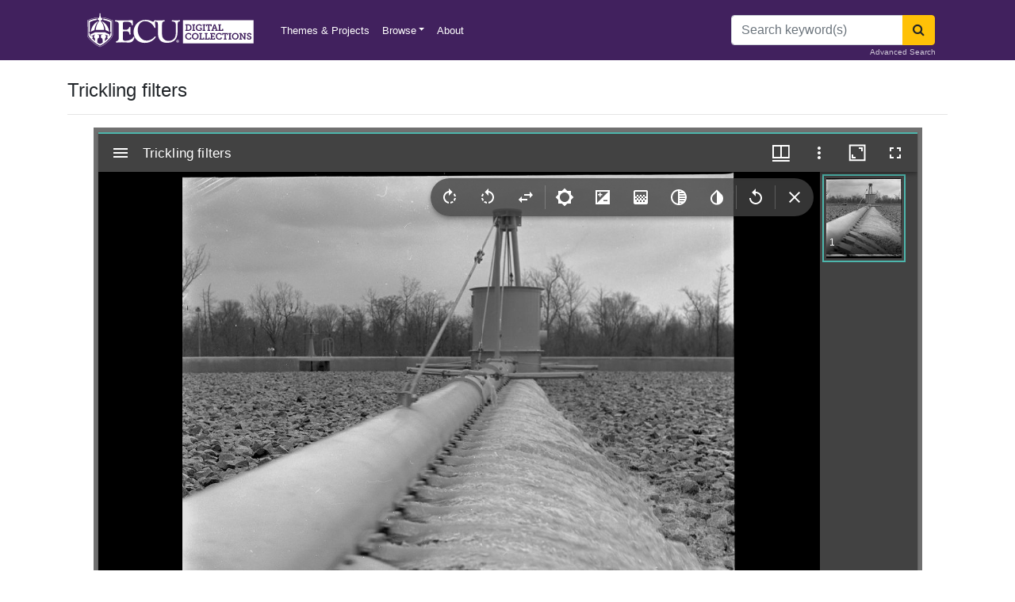

--- FILE ---
content_type: text/html; charset=utf-8
request_url: https://digital.lib.ecu.edu/5412
body_size: 10814
content:
<!DOCTYPE html>
<html lang="en">
<head>
    <meta charset="utf-8" />
    <meta name="viewport" content="width=device-width, initial-scale=1.0, user-scalable=yes, maximum-scale=2.0, shrink-to-fit=no" />
    <title>Trickling filters - ECU Digital Collections</title>
    <link rel="shortcut icon" href="/favicon.png">
    <link rel="apple-touch-icon" href="/favicon.png">
    <link rel="stylesheet" href="/css/site.css" />
    <link rel="stylesheet" href="/css/font-awesome.min.css" />
    <meta name="description" content="Discover digitized images, texts, audio, and video from ECU Libraries diverse collections and it's partners">
    <script src="/js/jquery.min.js"></script>
    <script src="/js/bootstrap.bundle.min.js"></script>
    <!-- Matomo Tag Manager -->
    <script>
        var _mtm = window._mtm = window._mtm || [];
        _mtm.push({'mtm.startTime': (new Date().getTime()), 'event': 'mtm.Start'});
        var d=document, g=d.createElement('script'), s=d.getElementsByTagName('script')[0];
        g.async=true; g.src='https://intranet.lib.ecu.edu/matomo/js/container_Jx8uSAdu.js'; s.parentNode.insertBefore(g,s);
    </script>
    <!-- End Matomo Tag Manager -->
    
    <link href="BotDetectCaptcha.ashx?get=layout-stylesheet&amp;amp;t=1768021200" rel="stylesheet" type="text/css" />

    <!-- Matomo -->
    <script>
        var _paq = window._paq = window._paq || [];
        /* tracker methods like "setCustomDimension" should be called before "trackPageView" */
        _paq.push(['trackPageView']);
        _paq.push(['enableLinkTracking']);
        (function() {
          var u="https://intranet.lib.ecu.edu/matomo/";
          _paq.push(['setTrackerUrl', u+'matomo.php']);
          _paq.push(['setSiteId', '6']);
          var d=document, g=d.createElement('script'), s=d.getElementsByTagName('script')[0];
          g.async=true; g.src=u+'matomo.js'; s.parentNode.insertBefore(g,s);
        })();
    </script>
    <!-- End Matomo Code -->
</head>
<body class="d-flex flex-column h-100">
    <header class="bg-purple">
    <div class="container">
        <nav class="navbar navbar-expand-sm navbar-dark bg-purple">
            <a class="navbar-brand" href="/"><img alt="ECU Digital Collections" src="/img/ecu_dc_wordmark.svg" title="ECU Digital Collections" style="height:50px"/></a>
            <span class="navbar-text">&nbsp;</span>
            <button class="navbar-toggler" type="button" data-toggle="collapse" data-target="#ecu-nav" aria-controls="ecu-nav" aria-expanded="false" aria-label="Toggle navigation">
                <span class="navbar-toggler-icon"></span>
            </button>

            <div class="collapse navbar-collapse" id="ecu-nav">

                <ul class="navbar-nav mr-auto">
                    <li class="nav-item">
                        <a class="nav-link" href="/collections">Themes & Projects</a>
                    </li>
                    <li class="nav-item dropdown">
                        <a class="nav-link dropdown-toggle" data-toggle="dropdown" href="#" role="button" aria-haspopup="true" aria-expanded="false">Browse</a>
                        <div class="dropdown-menu" style="z-index: 2000;">
                            <a class="dropdown-item" href="/search?utf8=✓">All Items</a>
                            <a class="dropdown-item" href="/locations/browse">Divisions</a>
                            <a class="dropdown-item" href="/subject/browse">Subjects</a>
                            <a class="dropdown-item" href="/mycollections/about">My Collections</a>
                            <a class="dropdown-item" href="/collections?utf8=✓">Themes & Projects</a>
                        </div>
                    </li>


                    <li class="nav-item">
                        <a class="nav-link" href="/about">About</a>
                    </li>
                </ul>
                    <form method="post" class="form-inline my-2 my-lg-0" action="/search/route">
                        <div class="input-group">
                            <input name="q" id="q" class="form-control" type="search" placeholder="Search keyword(s)" aria-label="Search">
                            <div class="input-group-append">
                                <button class="btn btn-warning" type="submit" aria-label="Search"><span class="fa fa-search"></span></button>
                            </div>
                        </div>
                        <a href="/advanced" class="small position-absolute" style="bottom: 3px; right: 15px; color: #cfc7d7">Advanced Search</a>
                    <input name="__RequestVerificationToken" type="hidden" value="CfDJ8LPGSs0fHNZIm3KZsIIvFEsch5Aj-rVjMqaWS8arUgzbLBspaK_UWFANXafSnK1cQQH30O70ygUhuBmlz_yyXpR0uHx5_BStJFmcJqLXRLaWALj3DGzsIpYcjrKTHP0RrQc56f9WhMkvgSY5LhAijbQ" /></form>
            </div>
        </nav>
        <!--

<div class="alert alert-danger" role="alert">
    Example of a site-wide flash message. <a href="/about">Link</a>
</div>






<div class="alert alert-danger" role="alert" style="border: solid 1px red">
    <b>Starting at 9:00am eastern standard time on August 3, 2022, the Digital Collections repository will be undergoing a database migration. The planned downtime is minimal. We apologize for any inconvenience that may occur. Please reach out to us at <a href=mailto:ALS_DIGITALCOLLECTIONS@ecu.edu?subject="Repository Update">ALS_DIGITALCOLLECTIONS@ecu.edu</a> with any questions or comments. Thank you for your patience.</b>
</div>

<div class="alert alert-danger" role="alert" style="border: solid 1px red">
    We're updating our repository, some pages may be temporarily unavailable. We apologize for any inconvenience that may occur. Please reach out to us at <a href="mailto:ALS_DIGITALCOLLECTIONS@ecu.edu">ALS_DIGITALCOLLECTIONS@ecu.edu</a> with any questions or comments.
</div>



<div class="alert alert-danger" role="alert" style="border: solid 1px red">
    Some of our services are temporarily unavailable. We apologize for any inconvenience that may occur. Please reach out to us at <a href="mailto:ALS_DIGITALCOLLECTIONS@ecu.edu">ALS_DIGITALCOLLECTIONS@ecu.edu</a> with any questions or comments.
</div>
-->

    </div>
</header>
<div class="modal fade" id="exampleModal" tabindex="-1" aria-labelledby="exampleModalLabel" aria-hidden="true">
    <div class="modal-dialog">
        <div class="modal-content">
            <div class="modal-header">
                <h5 class="modal-title" id="exampleModalLabel">Digital Collections User Survey</h5>
                <button type="button" class="close" data-dismiss="modal" aria-label="Close">
                    <span aria-hidden="true">&times;</span>
                </button>
            </div>
            <div class="modal-body">
                <iframe src="https://ecu.az1.qualtrics.com/jfe/form/SV_42WjdbwMmUYAX1s" width="100%" height="400px" frameborder="0" marginheight="0" marginwidth="0">Loading…</iframe>
            </div>
        </div>
    </div>
</div>

    <div class="container position-relative">
        



<h4 class="mt-4">Trickling filters</h4>
<hr />

                
    <div class="row justify-content-center">

        <div class="col-11">
            <div id="ecu-mirador" style="min-height: 800px"></div>
            <script src="/js/main.js" data-manifest="../../Manifest/5412" data-canvas="0"></script>
        </div>

    </div>
        <div class="d-flex justify-content-center mt-2">
            <div class="btn-toolbar mb-3 mx-auto" role="toolbar" aria-label="Download options">
                <div class="btn-group" role="group" aria-label="1000px image">
                    <a id="small-dl" href="#" class="btn btn-info btn-sm mr-2"><i class="fa fa-download"></i> Small image - 1000px</a>
                </div>
                <div class="btn-group" role="group" aria-label="4000px image">
                    <a id="large-dl" href="#" class="btn btn-info btn-sm"><i class="fa fa-download"></i> Large image - 4000px</a>
                </div>

            </div>
        </div>



<div class="row">
<div class="col-md-8">
    <dl>
        <dt>Title</dt>
        <dd>Trickling filters</dd>
        <dt>Description</dt>
        <dd>Sewage water being distributed by a rotating arm over a trickling filter of gravel which absorbs the waste in the water. Date from negative sleeve.</dd>
            <dt>Date</dt>
            <dd>February 21, 1962</dd>
            <dt>Original Format</dt>
            <dd>
                    <a href="/search?utf8=%E2%9C%93&amp;filter_fields=format&amp;filter_values=negatives" class="mr-3">negatives</a>
            </dd>

        <dt>Extent</dt>
        <dd>6cm x 6cm</dd>
        <dt>Local Identifier</dt>
        <dd>
0741-b27-fb-v27.b.48        </dd>
            <dt>Contributor(s)</dt>
            <ul class="list-unstyled mb-2">
                    <li> <a href="/search?utf8=%E2%9C%93&amp;filter_fields=name&amp;filter_values=Daily%20Reflector%20(Greenville,%20N.C.)">Daily Reflector (Greenville, N.C.)</a></li>
            </ul>
            <dt>Subject(s)</dt>
            <ul class="list-unstyled">
                    <li> <a href="/search?utf8=%E2%9C%93&amp;filter_fields=subject&amp;filter_values=Sewage--Purification--North%20Carolina--Greenville">Sewage--Purification--North Carolina--Greenville</a></li>
                    <li> <a href="/search?utf8=%E2%9C%93&amp;filter_fields=subject&amp;filter_values=Trickling%20filters">Trickling filters</a></li>
            </ul>
            <dt>Spatial</dt>
            <ul class="list-unstyled">
                    <li> <a href="/search?utf8=%E2%9C%93&amp;filter_fields=spatial&amp;filter_values=Greenville%20(N.C.)">Greenville (N.C.)</a></li>
            </ul>
            <dt>Location of Original</dt>
            <dd>
                East Carolina Manuscript Collection
            </dd>
            <dt>Rights</dt>
            <dd>
                Copyright held by East Carolina University. Permission to reuse this work is granted for all non-commercial purposes.<br /><a href="http://rightsstatements.org/vocab/InC-NC/1.0/">http://rightsstatements.org/vocab/InC-NC/1.0/</a>
            </dd>
        
        <dt>Permalink</dt>
        <dd>https://digital.lib.ecu.edu/5412</dd>
        <dt>Preferred Citation</dt>
        <dd>
        <i class="fa fa-window-restore"></i> <a href="#" data-toggle="modal" data-target="#citationModal">Cite this item</a>
            
    </dl>


</div>
<div class="col-md-4 small">
<ul class="list-group mb-4">
    <li class="list-group-item bg-gray">This item</li>
    <li class="list-group-item d-flex align-items-center">
            <img class="img-responsive float-left mr-2" src="https://iiif.lib.ecu.edu/cantaloupe/iiif/2/00005412_0001.jp2/full/!225,225/0/default.jpg" alt="Trickling filters" style="height: 45px">
        <span>Trickling filters</span>
    </li>
    <li class="list-group-item">
            <a href="/authenticate/signin?ReturnUrl=%2F5412"><i class="fa fa-heart-o text-danger"></i> My Collections Login</a>
    </li>
    <li class="list-group-item"><a href="https://digital.lib.ecu.edu/worksheet/5412"><i class="fa fa-file-o text-secondary"></i> Printable Feedback Form</a></li>
</ul>
    <ul class="list-group mb-4">
        <li class="list-group-item bg-gray">is part of</li>
            <li class="list-group-item d-flex align-items-center">
                <img class="img-responsive float-left mr-2" src="https://iiif.lib.ecu.edu/cantaloupe/iiif/2/00043422_0001.jp2/full/!225,225/0/default.jpg" alt="Sleeve 48, Folder b, Box 27" style="height: 45px">
                <a href="/43422">
                    Sleeve 48, Folder b, Box 27
                </a>
            </li>
    </ul>
    <ul class="list-group mb-4">
        <li class="list-group-item bg-gray">Found in theme/project</li>
            <li class="list-group-item d-flex align-items-center">
                <img class="img-responsive rounded-circle float-left mr-2" src="/img/collection/thumbs/reflector.jpg" alt="Daily Reflector Images" style="height: 45px">
                <a href="/collections/reflector?utf8=✓&filter_fields=collection_s&filter_values=Daily Reflector Images">
                    Daily Reflector Images
                </a>
            </li>
    </ul>
    <ul class="list-group mt-4">
        <li class="list-group-item bg-gray">Location of Original</li>
        <li class="list-group-item">
            <a href="http://digital.lib.ecu.edu/special/ead/findingaids/0741"><i class="fa fa-external-link"></i> Daily Reflector Negative Collection</a> from the <em>East Carolina Manuscript Collection</em>
        </li>
        <li class="list-group-item">
                <a href="/locations/manuscripts/0741?utf8=✓&filter_fields=guide_sort&filter_values=Daily Reflector Negative Collection"><i class="fa fa-search"></i> View all digitized items from the Daily Reflector Negative Collection</a>

        </li>
    </ul>
        
</div>
</div>


<div class="modal fade" id="citationModal" tabindex="-1" role="dialog" aria-labelledby="citationModalLabel" aria-hidden="true">
    <div class="modal-dialog modal-lg modal-dialog-centered" role="document">
        <div class="modal-content">
            <div class="modal-header">
                <h5 class="modal-title" id="citationModalLabel">Preferred Citation</h5>
                <button type="button" class="close" data-dismiss="modal" aria-label="Close">
                    <span aria-hidden="true">&times;</span>
                </button>
            </div>
            <div class="modal-body">
                <div>
                    <p>
                        If you are doing an assignment, <b class="text-danger">ask your professor which style to use</b>. 
                        Most require similar information, but the formats vary. 
                        More citation information can be found at <a href="https://libguides.ecu.edu/citation">https://libguides.ecu.edu/citation</a>.

                    </p>
                    <div class="alert alert-secondary">
Trickling filters<span>. </span>
                            <span>21 Feb. 1962. </span>
                        
                            <span>Daily Reflector Negative Collection. </span>
                            <span>0741-b27-fb-v27.b.48. </span>
                        <span>East Carolina University Digital Collections. </span>

                        https://digital.lib.ecu.edu/5412<span>.</span> Accessed 10 Jan. 2026<span>.</span>

                    </div>
                    <div class="small text-muted">Citation format: Title. Date. Collection. Identifier. Location. URL. Date Accessed. </div>
                </div>
            </div>
            <div class="modal-footer">
                <button type="button" class="btn btn-secondary" data-dismiss="modal">Close</button>
            </div>
        </div>
    </div>
</div>
    <h4 class="mt-4">Related Search Results</h4>
    <div class="row">
            <div class="col-md-3">
                <div class="card">
                    <a href="/5415" class="mx-auto">
                        <img class="card-img-top" src="https://iiif.lib.ecu.edu/cantaloupe/iiif/2/00005415_0001.jp2/full/!225,225/0/default.jpg" alt="Water purification"/>
                    </a>
                </div>
                <div class="card-body pt-2">
                    <div clas="card-title">
                        <a href="/5415" class="mx-auto">
                            Water purification
                        </a>
                    </div>
                </div>
                
            </div>
            <div class="col-md-3">
                <div class="card">
                    <a href="/8156" class="mx-auto">
                        <img class="card-img-top" src="https://iiif.lib.ecu.edu/cantaloupe/iiif/2/00008156_0001.jp2/full/!225,225/0/default.jpg" alt="Filtration"/>
                    </a>
                </div>
                <div class="card-body pt-2">
                    <div clas="card-title">
                        <a href="/8156" class="mx-auto">
                            Filtration
                        </a>
                    </div>
                </div>
                
            </div>
            <div class="col-md-3">
                <div class="card">
                    <a href="/8158" class="mx-auto">
                        <img class="card-img-top" src="https://iiif.lib.ecu.edu/cantaloupe/iiif/2/00008158_0001.jp2/full/!225,225/0/default.jpg" alt="Purification system"/>
                    </a>
                </div>
                <div class="card-body pt-2">
                    <div clas="card-title">
                        <a href="/8158" class="mx-auto">
                            Purification system
                        </a>
                    </div>
                </div>
                
            </div>
        <div class="col-md-3">
            <div class="card">
                <a href="https://digital.lib.ecu.edu/search?utf8=%E2%9C%93&q=Trickling filters" class="mx-auto">
                    <span class="fa fa-search-plus text-secondary p-3" style="font-size: 10em;"></span>
                </a>
            </div>
            <div class="card-body pt-2">
                <div clas="card-title">
                    <a href="https://digital.lib.ecu.edu/search?utf8=%E2%9C%93&q=Trickling filters" class="mx-auto">
                        More Search Results...
                    </a>
                </div>
            </div>

        </div>
    </div>

<div class="card bg-light mt-3 mb-sm-4 mb-md-0">
    <div class="card-header"><i class="fa fa-info-circle"></i> Content Notice</div>
    <div class="card-body">
        <p class="card-text">
            Public access is provided to these resources to preserve the historical record.
            The content represents the opinions and actions of their creators and the culture in which they were produced.
            Therefore, some materials may contain language and imagery that is outdated, offensive and/or harmful.
            The content does not reflect the opinions, values, or beliefs of ECU Libraries.
        </p>
    </div>
</div>



<div class="row mt-4">
    <div class="col-md-12">
         <h4>Contact Digital Collections</h4>
        <p>If you know something about this item or would like to request additional information, <a href="#" data-toggle="modal" data-target="#questionModal">click here</a>.</p>
        <hr />
        <form method="post" action="/object/question">
            <input type="hidden" value="5412" data-val="true" data-val-required="The Pid field is required." id="NewQuestion_Pid" name="NewQuestion.Pid" />
            <div class="modal fade" id="questionModal" tabindex="-1" role="dialog" aria-labelledby="questionModalLabel" aria-hidden="true">
                <div class="modal-dialog" role="document">
                    <div class="modal-content">
                        <div class="modal-header">
                            <h5 class="modal-title" id="questionModalLabel">Contact Digital Collections</h5>
                            <button type="button" class="close" data-dismiss="modal" aria-label="Close">
                                <span aria-hidden="true">&times;</span>
                            </button>
                        </div>
                        <div class="modal-body">
                            <div class="form-group">
                                <label for="NewQuestion_Email">Email address</label> <span class="text-danger">*</span>
                                <input type="text" class="form-control" data-val="true" data-val-email="Invalid Email Address" data-val-required="The Email address field is required." id="NewQuestion_Email" name="NewQuestion.Email" value="" />
                                <span class="text-danger field-validation-valid" data-valmsg-for="NewQuestion.Email" data-valmsg-replace="true"></span>
                            </div>
                            <div class="form-group">
                                <label for="NewQuestion_Question">Question</label> <span class="text-danger">*</span>
                                <textarea class="form-control" data-val="true" data-val-required="The Question field is required." id="NewQuestion_Question" name="NewQuestion.Question">
</textarea>
                                <span class="text-danger field-validation-valid" data-valmsg-for="NewQuestion.Question" data-valmsg-replace="true"></span>
                            </div>
                            <div class="form-group">
                                <label for="QuestionCaptchaCode">Retype the code from the picture:</label>
                                <captcha>

  <div class="BDC_CaptchaDiv " id="QuestionCaptcha_CaptchaDiv" style="width: 280px !important; height: 50px !important; "><!--
 --><div class="BDC_CaptchaImageDiv" id="QuestionCaptcha_CaptchaImageDiv" style="width: 250px !important; height: 50px !important;"><!--
   --><div class="BDC_CaptchaImageDiv" style="width:250px; height:40px;"><img class="BDC_CaptchaImage" id="QuestionCaptcha_CaptchaImage" src="BotDetectCaptcha.ashx?get=image&amp;c=QuestionCaptcha&amp;t=e601489cf2734663b564157e5da83052" alt="Retype the CAPTCHA code from the image" style="" /></div><!--
   --><a href="//captcha.org/captcha.html?asp.net" title="BotDetect CAPTCHA ASP.NET Form Validation" style="display: block !important; height: 10px !important; margin: 0 !important; padding: 0 !important; font-size: 9px !important; line-height: 10px !important; visibility: visible !important; font-family: Verdana, DejaVu Sans, Bitstream Vera Sans, Verdana Ref, sans-serif !important; vertical-align: middle !important; text-align: center !important; text-decoration: none !important; background-color: #f8f8f8 !important; color: #606060 !important;">BotDetect CAPTCHA ASP.NET Form Validation</a><!--
 --></div><!--
 --><div class="BDC_CaptchaIconsDiv" id="QuestionCaptcha_CaptchaIconsDiv" style="width: 24px !important;"><!--
   --><a class="BDC_ReloadLink" id="QuestionCaptcha_ReloadLink" href="#" title="Change the CAPTCHA code"><img class="BDC_ReloadIcon" id="QuestionCaptcha_ReloadIcon" src="BotDetectCaptcha.ashx?get=reload-icon" alt="Change the CAPTCHA code" /></a><!--
   --><a class="BDC_SoundLink" id="QuestionCaptcha_SoundLink" href="BotDetectCaptcha.ashx?get=sound&amp;c=QuestionCaptcha&amp;t=e601489cf2734663b564157e5da83052" title="Speak the CAPTCHA code" rel="nofollow"><img class="BDC_SoundIcon" id="QuestionCaptcha_SoundIcon" src="BotDetectCaptcha.ashx?get=sound-icon" alt="Speak the CAPTCHA code" /></a><!--
   --><div class="BDC_Placeholder" id="QuestionCaptcha_AudioPlaceholder">&nbsp;</div><!--
 --></div>
    <script src="BotDetectCaptcha.ashx?get=script-include&amp;c=QuestionCaptcha&amp;t=e601489cf2734663b564157e5da83052" type="text/javascript"></script>
    <input type="hidden" name="BDC_VCID_QuestionCaptcha" id="BDC_VCID_QuestionCaptcha" value="e601489cf2734663b564157e5da83052" />
    <input type="hidden" name="BDC_BackWorkaround_QuestionCaptcha" id="BDC_BackWorkaround_QuestionCaptcha" value="0" />
    <input type="hidden" name="BDC_Hs_QuestionCaptcha" id="BDC_Hs_QuestionCaptcha" value="76bf282de84ab10b2551c4941097e0f23309233e" />
    <input type="hidden" name="BDC_SP_QuestionCaptcha" id="BDC_SP_QuestionCaptcha" value="777990989" />
  </div>

</captcha>
                                <div class="actions">
                                    <input type="text" id="QuestionCaptchaCode" name="QuestionCaptchaCode" value="" />
                                </div>
                            </div>
                        </div>
                        <div class="modal-footer">

                            <button type="button" class="btn btn-secondary" data-dismiss="modal">Close</button>
                            <button type="submit" class="btn btn-primary">Submit Question</button>
                        </div>
                    </div>
                </div>
            </div>
        <input name="__RequestVerificationToken" type="hidden" value="CfDJ8LPGSs0fHNZIm3KZsIIvFEsch5Aj-rVjMqaWS8arUgzbLBspaK_UWFANXafSnK1cQQH30O70ygUhuBmlz_yyXpR0uHx5_BStJFmcJqLXRLaWALj3DGzsIpYcjrKTHP0RrQc56f9WhMkvgSY5LhAijbQ" /></form>

       
        <h4 class="mt-4">Comment on This Item</h4>
        <p>Complete the fields below to post a public comment about the material featured on this page. The email address you submit will not be displayed and would only be used to contact you with additional comments or questions. </p>
        <hr />
        <form method="post" action="/object/comment">
            <input type="hidden" data-val="true" data-val-required="The object_id field is required." id="NewComment_object_id" name="NewComment.object_id" value="5412" />

            <div class="form-group">
                <span class="text-danger">*</span> <label for="NewComment_name">Name</label>
                <input type="text" class="form-control col-md-4" data-val="true" data-val-length="Name cannot exceed 75 characters." data-val-length-max="75" data-val-required="The Name field is required." id="NewComment_name" maxlength="75" name="NewComment.name" value="" />
                <span class="text-danger field-validation-valid" data-valmsg-for="NewComment.name" data-valmsg-replace="true"></span>
            </div>
            <div class="form-group">
                <span class="text-danger">*</span> <label for="NewComment_email">Email</label>
                <input type="text" class="form-control col-md-4" data-val="true" data-val-email="Invalid Email Address" data-val-length="Email cannot exceed 50 characters." data-val-length-max="50" data-val-required="The Email field is required." id="NewComment_email" maxlength="50" name="NewComment.email" value="" />
                <span class="text-danger field-validation-valid" data-valmsg-for="NewComment.email" data-valmsg-replace="true"></span>
            </div>
            <div class="form-group">
                <span class="text-danger">*</span> <label for="NewComment_value">Comment</label>
                <textarea class="form-control col-md-6" data-val="true" data-val-required="The Comment field is required." id="NewComment_value" name="NewComment.value">
</textarea>
                <span class="text-danger field-validation-valid" data-valmsg-for="NewComment.value" data-valmsg-replace="true"></span>
            </div>

            <div class="form-group">
                <label for="CommentCaptchaCode">Retype the code from the picture:</label>
                <captcha>

  <div class="BDC_CaptchaDiv " id="CommentCaptcha_CaptchaDiv" style="width: 280px !important; height: 50px !important; "><!--
 --><div class="BDC_CaptchaImageDiv" id="CommentCaptcha_CaptchaImageDiv" style="width: 250px !important; height: 50px !important;"><!--
   --><div class="BDC_CaptchaImageDiv" style="width:250px; height:40px;"><img class="BDC_CaptchaImage" id="CommentCaptcha_CaptchaImage" src="BotDetectCaptcha.ashx?get=image&amp;c=CommentCaptcha&amp;t=2125addedc2540ddb6e6ada82a72054c" alt="Retype the CAPTCHA code from the image" style="" /></div><!--
   --><a href="//captcha.org/captcha.html?asp.net" title="BotDetect CAPTCHA ASP.NET Form Validation" style="display: block !important; height: 10px !important; margin: 0 !important; padding: 0 !important; font-size: 9px !important; line-height: 10px !important; visibility: visible !important; font-family: Verdana, DejaVu Sans, Bitstream Vera Sans, Verdana Ref, sans-serif !important; vertical-align: middle !important; text-align: center !important; text-decoration: none !important; background-color: #f8f8f8 !important; color: #606060 !important;">BotDetect CAPTCHA ASP.NET Form Validation</a><!--
 --></div><!--
 --><div class="BDC_CaptchaIconsDiv" id="CommentCaptcha_CaptchaIconsDiv" style="width: 24px !important;"><!--
   --><a class="BDC_ReloadLink" id="CommentCaptcha_ReloadLink" href="#" title="Change the CAPTCHA code"><img class="BDC_ReloadIcon" id="CommentCaptcha_ReloadIcon" src="BotDetectCaptcha.ashx?get=reload-icon" alt="Change the CAPTCHA code" /></a><!--
   --><a class="BDC_SoundLink" id="CommentCaptcha_SoundLink" href="BotDetectCaptcha.ashx?get=sound&amp;c=CommentCaptcha&amp;t=2125addedc2540ddb6e6ada82a72054c" title="Speak the CAPTCHA code" rel="nofollow"><img class="BDC_SoundIcon" id="CommentCaptcha_SoundIcon" src="BotDetectCaptcha.ashx?get=sound-icon" alt="Speak the CAPTCHA code" /></a><!--
   --><div class="BDC_Placeholder" id="CommentCaptcha_AudioPlaceholder">&nbsp;</div><!--
 --></div>
    <script src="BotDetectCaptcha.ashx?get=script-include&amp;c=CommentCaptcha&amp;t=2125addedc2540ddb6e6ada82a72054c" type="text/javascript"></script>
    <input type="hidden" name="BDC_VCID_CommentCaptcha" id="BDC_VCID_CommentCaptcha" value="2125addedc2540ddb6e6ada82a72054c" />
    <input type="hidden" name="BDC_BackWorkaround_CommentCaptcha" id="BDC_BackWorkaround_CommentCaptcha" value="0" />
    <input type="hidden" name="BDC_Hs_CommentCaptcha" id="BDC_Hs_CommentCaptcha" value="5c1908bf71619bc79e59d1d834e3c49c2693e73c" />
    <input type="hidden" name="BDC_SP_CommentCaptcha" id="BDC_SP_CommentCaptcha" value="1294420540" />
  </div>

</captcha>
                <div class="actions">
                    <input type="text" id="CommentCaptchaCode" name="CommentCaptchaCode" value="" />
                </div>
            </div>
            <button type="submit" class="btn btn-info mb-2">Submit Comment</button>
            <small><a style="text-decoration: underline; color: blue; cursor: pointer" class="d-block mb-4" onclick="alert('We welcome comments on our materials. We reserve the right to delete comments that are inappropriate or off topic. Comments do not reflect the views of East Carolina University and may contain errors.');">Comment Policy</a></small>
        <input name="__RequestVerificationToken" type="hidden" value="CfDJ8LPGSs0fHNZIm3KZsIIvFEsch5Aj-rVjMqaWS8arUgzbLBspaK_UWFANXafSnK1cQQH30O70ygUhuBmlz_yyXpR0uHx5_BStJFmcJqLXRLaWALj3DGzsIpYcjrKTHP0RrQc56f9WhMkvgSY5LhAijbQ" /></form>
    </div>
</div>
<div id="myElement"></div>



    </div>
    
<footer class="site-footer mt-auto">
    <div class="container">
        <div class="row">
            <div class="col-sm-12 col-md-8">
                <h6>ECU DIGITAL COLLECTIONS</h6>
                <p class="text-justify">
                    We support the research and teaching mission of East Carolina University 
                    and preserve the cultural heritage of the eastern North Carolina community through digital initiatives, 
                    especially the creation of digital library materials and tools.
                </p>
            </div>

            <div class="col-xs-6 col-md-4 text-right">
                <h6>Quick Links</h6>
                <ul class="footer-links">
                        <li>
                            <a href="/authenticate/signin?ReturnUrl=%2F5412" class="">Login <i class="fa fa-sign-in" aria-hidden="true"></i></a>
                        </li>
                    <li><a href="/about">About</a></li>
                    <li><a href="mailto:als_digitalprojects@ecu.edu">Contact</a></li>
                    <li><a href="https://info.ecu.edu/libraries/">ECU Libraries</a></li>
                    <li><a href="https://www.ecu.edu/">East Carolina University</a></li>
                </ul>
            </div>
        </div>
        <hr>
    </div>
    <div class="container">
        <div class="row">
            <div class="col-md-8 col-sm-6">
                <p class="copyright-text">
                    Copyright &copy; 2026 All Rights Reserved by
                    <a href="http://www.ecu.edu">East Carolina University</a>.
                </p>
            </div>

        </div>
    </div>
</footer>


    
    <script src="/js/jquery.validate.min.js"></script>
<script src="/js/jquery.validate.unobtrusive.min.js"></script>


        <script type="text/javascript">
            var position = 'far-right';
            if ($(window).width() < 760) {
                position = 'far-bottom';
                $('#ecu-mirador').css("min-height", "500px");
            } else {
                $('#ecu-mirador').css("min-height", "800px");
            }
        </script>

    <script>
        //$('a[data-toggle="tab"]').on('shown.bs.tab',
        //    function(e) {
        //        if (e.target.id == "image-tab") {
                    //alert('https://davenport.ecu.edu:6984/manifest/5412');
        //        }
                //e.target // newly activated tab
                //e.relatedTarget // previous active tab
        //    });

        var CaptchaCallback = function() {
            jQuery('.g-recaptcha').each(function(index, el) {
                grecaptcha.render(el, {
                    'sitekey' : jQuery(el).attr('data-sitekey')
                    ,'theme' : jQuery(el).attr('data-theme')
                    ,'size' : jQuery(el).attr('data-size')
                    ,'tabindex' : jQuery(el).attr('data-tabindex')
                    ,'callback' : jQuery(el).attr('data-callback')
                    ,'expired-callback' : jQuery(el).attr('data-expired-callback')
                    ,'error-callback' : jQuery(el).attr('data-error-callback')
                });
            });
        };

        // function detectKey(e) {
        //     var query = window.location.toString();
        //     var test = document.getElementById("phyloc");
        //     var browserName = navigator.appName;
        //     if (browserName == "Microsoft Internet Explorer") {
        //         if (event.keyCode == 192) {
        //             window.open(query.replace('https://digital.lib.ecu.edu/', 'http://digital.lib.ecu.edu/admin/index/'), '');
        //         }
        //     }
        //     else {
        //         if (e.which == 192) {
        //             window.open(query.replace('https://digital.lib.ecu.edu/', 'http://digital.lib.ecu.edu/admin/index/'), '');
        //         }
        //     }
        // }
        // document.onkeydown = detectKey;

        $(document).on("click", ".replyLink", function () {
            var passedID = $(this).data('id');
            $("#parentId").val(passedID);
            //alert(passedID);
        });
        var list = ["https://iiif.lib.ecu.edu/cantaloupe/iiif/2/00005412_0001.jp2"];
        $(document).ready(function () {
            $('#image').removeClass('active');
            $('#small-dl').attr("href", list[0] + "/full/1000,/0/default.jpg");
            $('#large-dl').attr("href", list[0] + "/full/4000,/0/default.jpg");
            $('#myElement').data('cacheKey', '0');

            $(document).keydown(function (event) {
                // Detect key 192 (`)
                if (event.which === 192) {
                    let currentUrl = window.location.href;
                    let currentId = parseInt(currentUrl.match(/(\d+)$/)[0]);
                    window.location.href = "http://digital.lib.ecu.edu/admin/index/" + currentId;
                }

                // Detect Shift + Right Arrow
                if (event.shiftKey && event.which === 39) {
                    let currentUrl = window.location.href;
                    let currentId = parseInt(currentUrl.match(/(\d+)$/)[0]);
                    let nextId = currentId + 1;
                    let nextUrl = currentUrl.replace(/(\d+)$/, nextId);
                    window.location.href = nextUrl;
                }

                // Detect Shift + Left Arrow
                if (event.shiftKey && event.which === 37) {
                    let currentUrl = window.location.href;
                    let currentId = parseInt(currentUrl.match(/(\d+)$/)[0]);
                    let prevId = currentId - 1;
                    let prevUrl = currentUrl.replace(/(\d+)$/, prevId);
                    window.location.href = prevUrl;
                }
            });
        });
        $('body').on('click', '.mirador-current-canvas-grouping', function () {
            var idx = $(this).attr("data-canvas-index");
            $('#myElement').data('cacheKey', idx);
            $('#small-dl').attr("href", list[idx] + "/full/1000,/0/default.jpg");
            $('#large-dl').attr("href", list[idx] + "/full/4000,/0/default.jpg");
            //window.history.replaceState("", "", window.location.href.split('.')[0] + "." + (parseInt(idx) + 1));
        });
        $('body').on('click', '.mirador103', function () {
            var idx = $(this).index();
            $('#small-dl').attr("href", list[idx] + "/full/1000,/0/default.jpg");
            $('#large-dl').attr("href", list[idx] + "/full/4000,/0/default.jpg");
            //window.history.replaceState("", "", window.location.href.split('.')[0] + "." + (parseInt(idx) + 1));
        });
        $('body').on('click', '.mirador148', function () {
            var idx = $(this).index();
            $('#small-dl').attr("href", list[idx] + "/full/1000,/0/default.jpg");
            $('#large-dl').attr("href", list[idx] + "/full/4000,/0/default.jpg");
            //window.history.replaceState("", "", window.location.href.split('.')[0] + "." + (parseInt(idx) + 1));
        });
        $('body').on('click', '.mirador-previous-canvas-button', function () {
            var cacheValue = parseInt($('#myElement').data('cacheKey'));
            cacheValue -= 1;

            // Store the updated value back to the cache
            $('#myElement').data('cacheKey', cacheValue);
            //var idx = window.location.href.split('.')[1] == null ? 1 : parseInt(window.location.href.split('.')[1]);
            $('#small-dl').attr("href", list[cacheValue] + "/full/1000,/0/default.jpg");
            $('#large-dl').attr("href", list[cacheValue] + "/full/4000,/0/default.jpg");
            //window.history.replaceState("", "", window.location.href.split('.')[0] + "." + (idx - 1));
        });
        $('body').on('click', '.mirador-next-canvas-button', function () {

            var cacheValue = parseInt($('#myElement').data('cacheKey'));
            cacheValue += 1;

            // Store the updated value back to the cache
            $('#myElement').data('cacheKey', cacheValue);

            //var idx = window.location.href.split('.')[1] == null ? 1 : parseInt(window.location.href.split('.')[1]);
            $('#small-dl').attr("href", list[cacheValue] + "/full/1000,/0/default.jpg");
            $('#large-dl').attr("href", list[cacheValue] + "/full/4000,/0/default.jpg");
            //window.history.replaceState("", "", window.location.href.split('.')[0] + "." + (idx + 1));
        });
    </script>



</body>
</html>


--- FILE ---
content_type: text/html; charset=utf-8
request_url: https://ecu.az1.qualtrics.com/jfe/form/SV_42WjdbwMmUYAX1s
body_size: 16979
content:
<!doctype html><html dir="ltr"><head><title>Online Survey Software | Qualtrics Survey Solutions</title><meta property="og:title" content="Online Survey Software | Qualtrics Survey Solutions"><meta name="description" content="Qualtrics sophisticated online survey software solutions make creating online surveys easy. Learn more about Research Suite and get a free account today."><meta property="og:description" content="Qualtrics sophisticated online survey software solutions make creating online surveys easy. Learn more about Research Suite and get a free account today."><meta name="robots" content="noindex"><link rel="icon" type="image/x-icon" href="https://ecu.az1.qualtrics.com/brand-management/brand-assets/ecu/favicon.ico"><link rel="apple-touch-icon" href="/brand-management/apple-touch-icon"><meta charset="UTF-8"><meta name="viewport" content="width=device-width,initial-scale=1,shrink-to-fit=no"><meta name="apple-mobile-web-app-capable" content="yes"><meta name="mobile-web-app-capable" content="yes"><style>#q{background:#fff;position:absolute;top:0;bottom:0;left:0;right:0;z-index:1000}#q::before{content:'';display:block;position:fixed;top:30%;right:50%;width:50px;height:50px;border:6px solid transparent;border-top-color:#0b6ed0;border-left-color:#0b6ed0;border-radius:80px;animation:q 1s linear infinite;margin:-33px -33px 0 0;box-sizing:border-box}@keyframes q{0%{transform:rotate(0)}100%{transform:rotate(360deg)}}</style><script>!function(){"use strict";var e,s,n,o,t,m={},r={};function f(e){var s=r[e];if(void 0!==s)return s.exports;var n=r[e]={id:e,loaded:!1,exports:{}};return m[e].call(n.exports,n,n.exports,f),n.loaded=!0,n.exports}f.m=m,f.amdO={},e=[],f.O=function(s,n,o,t){if(!n){var m=1/0;for(c=0;c<e.length;c++){n=e[c][0],o=e[c][1],t=e[c][2];for(var r=!0,a=0;a<n.length;a++)(!1&t||m>=t)&&Object.keys(f.O).every(function(e){return f.O[e](n[a])})?n.splice(a--,1):(r=!1,t<m&&(m=t));if(r){e.splice(c--,1);var i=o();void 0!==i&&(s=i)}}return s}t=t||0;for(var c=e.length;c>0&&e[c-1][2]>t;c--)e[c]=e[c-1];e[c]=[n,o,t]},f.n=function(e){var s=e&&e.__esModule?function(){return e.default}:function(){return e};return f.d(s,{a:s}),s},n=Object.getPrototypeOf?function(e){return Object.getPrototypeOf(e)}:function(e){return e.__proto__},f.t=function(e,o){if(1&o&&(e=this(e)),8&o)return e;if("object"==typeof e&&e){if(4&o&&e.__esModule)return e;if(16&o&&"function"==typeof e.then)return e}var t=Object.create(null);f.r(t);var m={};s=s||[null,n({}),n([]),n(n)];for(var r=2&o&&e;("object"==typeof r||"function"==typeof r)&&!~s.indexOf(r);r=n(r))Object.getOwnPropertyNames(r).forEach(function(s){m[s]=function(){return e[s]}});return m.default=function(){return e},f.d(t,m),t},f.d=function(e,s){for(var n in s)f.o(s,n)&&!f.o(e,n)&&Object.defineProperty(e,n,{enumerable:!0,get:s[n]})},f.f={},f.e=function(e){return Promise.all(Object.keys(f.f).reduce(function(s,n){return f.f[n](e,s),s},[]))},f.u=function(e){return"c/"+{38:"../m/system-HI-json",87:"signature",109:"../m/system-EO-json",132:"../m/system-NE-json",194:"../m/system-ZH-T-json",215:"../m/system-CEB-json",233:"db",243:"../m/system-HR-json",277:"../m/preview-MN-json",311:"../m/system-SR-ME-json",325:"form",371:"../m/system-SO-json",410:"drill",446:"../m/preview-FR-json",509:"../m/system-PL-json",584:"../m/preview-MAR-json",598:"numberScale",910:"../m/system-SL-json",957:"../m/preview-AZ-AZ-json",1044:"matrix",1075:"mc",1192:"meta",1194:"../m/preview-LT-json",1205:"timing",1276:"../m/preview-PB-json",1362:"../m/system-Q_DEV-json",1366:"../m/system-UR-json",1388:"../m/system-TEL-json",1391:"../m/preview-JA-json",1426:"../m/system-MN-json",1493:"../m/preview-HIL-json",1506:"../m/system-ASM-json",1594:"../m/preview-KAN-json",1612:"../m/preview-KO-json",1706:"../m/preview-SIN-json",1779:"../m/preview-SR-json",1822:"../m/system-SQI-json",1895:"../m/system-SIN-json",1914:"../m/system-EN-GB-json",1945:"orgh",1963:"../m/system-MY-json",2022:"../m/preview-MK-json",2066:"../m/system-TA-json",2102:"../m/system-BG-json",2132:"../m/preview-KAT-json",2250:"../m/system-HU-json",2367:"../m/system-MAL-json",2407:"../m/preview-NE-json",2436:"slider",2457:"../m/system-MK-json",2476:"../m/system-EL-json",2549:"../m/preview-DE-json",2550:"../m/system-DE-json",2640:"../m/system-AZ-AZ-json",2739:"../m/preview-TGL-json",2746:"../m/system-PT-BR-json",2765:"../m/preview-TEL-json",2766:"../m/preview-MS-json",2872:"../m/preview-SK-json",3079:"../m/system-TR-json",3081:"../m/preview-DA-json",3109:"../m/preview-SL-json",3135:"../m/preview-EN-GB-json",3161:"../m/preview-BG-json",3210:"../m/preview-KM-json",3528:"../m/system-ID-json",3532:"../m/preview-ZH-S-json",3545:"../m/system-KM-json",3546:"../m/system-HE-json",3639:"../m/system-HYE-json",4093:"../m/system-CY-json",4105:"../m/preview-HE-json",4159:"../m/preview-SV-json",4265:"../m/system-ORI-json",4468:"../m/system-SR-json",4482:"../m/system-BEL-json",4492:"../m/preview-NL-json",4523:"../m/system-PB-json",4525:"../m/system-CKB-json",4576:"../m/preview-CS-json",4586:"../m/system-AR-json",4761:"../m/system-RI-GI-json",4827:"../m/system-ZH-S-json",4828:"../m/system-JA-json",4831:"../m/system-SK-json",4897:"../m/system-BN-json",4987:"../m/preview-IT-json",5003:"../m/preview-ES-ES-json",5143:"../m/preview-BEL-json",5182:"../m/preview-KAZ-json",5198:"../m/preview-GU-json",5210:"../m/preview-EO-json",5241:"../m/preview-TA-json",5332:"../m/preview-HR-json",5404:"../m/preview-LV-json",5407:"../m/preview-FR-CA-json",5435:"../m/preview-VI-json",5462:"../m/preview-SR-ME-json",5588:"../m/preview-RI-GI-json",5609:"../m/preview-HU-json",5674:"pgr",5709:"../m/preview-HI-json",5745:"../m/system-UK-json",5896:"../m/preview-ISL-json",5947:"../m/preview-PT-BR-json",5963:"../m/preview-ID-json",6035:"../m/preview-ASM-json",6129:"../m/preview-RO-json",6180:"video",6198:"te",6210:"../m/preview-CEB-json",6218:"ro",6233:"../m/system-ES-json",6275:"../m/system-LV-json",6405:"../m/system-CA-json",6422:"../m/preview-PL-json",6474:"../m/system-NO-json",6542:"../m/preview-UK-json",6557:"../m/preview-AR-json",6584:"agentChat",6643:"../m/preview-FA-json",6692:"../m/preview-SO-json",6693:"../m/preview-BS-json",6791:"../m/preview-ET-json",6823:"../m/system-KAN-json",6940:"../m/preview-SW-json",6982:"recaptcha",6994:"../m/system-TGL-json",7019:"../m/preview-Q_DEV-json",7073:"../m/system-FR-json",7077:"../m/system-PT-json",7088:"../m/preview-CKB-json",7090:"../m/system-BS-json",7136:"../m/system-PA-IN-json",7142:"../m/preview-CY-json",7211:"sbs",7277:"../m/system-KAT-json",7309:"../m/system-ISL-json",7374:"../m/system-RO-json",7515:"../m/system-KAZ-json",7529:"cs",7584:"rtAgent",7624:"../m/system-FI-json",7640:"../m/system-IT-json",7697:"../m/preview-PA-IN-json",7862:"../m/preview-ES-json",7865:"../m/preview-UR-json",7922:"auto",7935:"../m/preview-EL-json",8068:"../m/system-ET-json",8201:"../m/system-MAR-json",8210:"../m/system-FR-CA-json",8360:"../m/system-RU-json",8411:"../m/preview-RU-json",8429:"../m/system-TH-json",8445:"../m/preview-NO-json",8513:"../m/preview-ZH-T-json",8568:"followupsamepage",8606:"plugin",8652:"../m/preview-ORI-json",8760:"../m/system-SV-json",8778:"../m/preview-HYE-json",8798:"../m/preview-TH-json",8906:"../m/system-ES-ES-json",8926:"../m/preview-CA-json",8992:"../m/system-FA-json",9035:"../m/preview-SQI-json",9082:"../m/preview-MAL-json",9166:"../m/preview-PT-json",9199:"../m/system-NL-json",9230:"../m/preview-BN-json",9233:"../m/system-MS-json",9323:"../m/preview-FI-json",9340:"../m/system-HIL-json",9515:"../m/system-KO-json",9517:"calendar",9538:"../m/system-DA-json",9560:"../m/system-VI-json",9561:"file",9713:"../m/system-LT-json",9784:"../m/preview-TR-json",9787:"../m/system-SW-json",9831:"../m/system-CS-json",9848:"../m/preview-MY-json",9888:"nps",9949:"../m/system-GU-json"}[e]+"."+{38:"4e79c1e3",87:"9bb87a18",109:"1d22ded0",132:"644a62fc",194:"6e6eb962",215:"aa10c35d",233:"5f9ec531",243:"bde4097c",277:"54c907d4",311:"e5244406",325:"6e4f55b5",371:"ee3e1518",410:"a8f43f9e",446:"1d90e8b9",509:"1baab0af",584:"3079f0e7",598:"e70bfd73",910:"71996aa3",957:"becbf416",1044:"28517601",1075:"c006cf45",1192:"8ab5c890",1194:"4cd05146",1205:"ad66e1a9",1276:"7295fd0d",1362:"54fb8040",1366:"78d1877c",1388:"0c20bd2b",1391:"09292fa6",1426:"8e93a8eb",1493:"deaa12c5",1506:"31bd85af",1594:"784495bd",1612:"cc04a4bd",1706:"55fef65c",1779:"5166fa18",1822:"d3e14c17",1895:"cb19548e",1914:"66c645ba",1945:"d5dede22",1963:"65c4f578",2022:"1ecba2af",2066:"d075c3d0",2102:"05c22e88",2132:"58a30d53",2250:"4530d140",2367:"8c14a18c",2407:"bea3fc71",2436:"11e153ed",2457:"b69fde2e",2476:"7b040004",2549:"305b88fe",2550:"ab139e47",2640:"0929fa98",2739:"18f66d51",2746:"b9fcd2c8",2765:"7f94d0a3",2766:"be03e6c7",2872:"1cbe5db6",3079:"b9cf316c",3081:"f08ad474",3109:"3cb5b0cd",3135:"ae0d7973",3161:"f31dd63a",3210:"d5696218",3528:"fe3cd217",3532:"52557715",3545:"e9c7fc14",3546:"2e40c2f5",3639:"69743113",4093:"9ec80eb0",4105:"2119208e",4159:"012e3807",4265:"d82222c4",4468:"a996d41b",4482:"c9bbcb16",4492:"b2d2e40d",4523:"0823fe79",4525:"b27d1bab",4576:"6aaee0d2",4586:"64f6cb88",4761:"2e0aa382",4827:"c496b90f",4828:"5308566a",4831:"dcbba9a9",4897:"8d191c01",4987:"1d7a1c46",5003:"6c4eaa69",5143:"f1f304bc",5182:"a340a2ed",5198:"97224e1f",5210:"fd200912",5241:"69b7c804",5332:"ef30d83a",5404:"570ff60f",5407:"bc0df950",5435:"abab4e5c",5462:"ed9ccfd4",5588:"535c6623",5609:"98a14818",5674:"5d7b773e",5709:"0f13185e",5745:"5be9f379",5896:"ca43704d",5947:"97fb3fa3",5963:"dbb4b8da",6035:"cebceea9",6129:"707f797c",6180:"e9560071",6198:"6f55d801",6210:"740a7c8b",6218:"3668044d",6233:"fc99ea25",6275:"a2ef6e50",6405:"1d9ab747",6422:"14dc9b1e",6474:"9d47efbd",6542:"6f6224b0",6557:"55aea27f",6584:"cba3952c",6643:"bf8a20ba",6692:"df0a04ff",6693:"512c2371",6791:"e57b7b6f",6823:"27030f5c",6940:"5a123749",6982:"94e7c395",6994:"539248e2",7019:"40297269",7073:"1a75f7cf",7077:"f65d680b",7088:"36088310",7090:"21de719f",7136:"0f6ea60d",7142:"32aef263",7211:"49cdbcd9",7277:"9c3ef57c",7309:"13b5d1c6",7374:"43735efe",7515:"73bb1228",7529:"acc07a9d",7584:"5713f193",7624:"e91190af",7640:"5f7cf0b1",7697:"fc4d0c2d",7862:"b0b08aa4",7865:"cdd8af0c",7922:"4f1b472e",7935:"027886e9",8068:"3b443267",8201:"850d26b0",8210:"aaf6d93f",8360:"f58778e9",8411:"51105e96",8429:"52a3761a",8445:"b6984e8c",8513:"a38fa04f",8568:"61073047",8606:"0813e25c",8652:"0706fa79",8760:"47a13efe",8778:"dadd6126",8798:"ab4df3f8",8906:"58097fd1",8926:"5ca49a3f",8992:"699f81fc",9035:"a63ebbf4",9082:"3a516e7c",9166:"ebe8f390",9199:"ec03563a",9230:"2aa327bf",9233:"cb1dfaf5",9323:"678e9e54",9340:"38efbd95",9515:"597603b9",9517:"b34f8ae1",9538:"6c231a03",9560:"c62014a2",9561:"6341ae23",9713:"6db1a865",9784:"173c19e9",9787:"090ef47c",9831:"1014848d",9848:"8b0085e8",9888:"a72db796",9949:"01163b3a"}[e]+".js"},f.g=function(){if("object"==typeof globalThis)return globalThis;try{return this||new Function("return this")()}catch(e){if("object"==typeof window)return window}}(),f.o=function(e,s){return Object.prototype.hasOwnProperty.call(e,s)},o={},t="jfe-react-app:",f.l=function(e,s,n,m){if(o[e])o[e].push(s);else{var r,a;if(void 0!==n)for(var i=document.getElementsByTagName("script"),c=0;c<i.length;c++){var j=i[c];if(j.getAttribute("src")==e||j.getAttribute("data-webpack")==t+n){r=j;break}}r||(a=!0,(r=document.createElement("script")).charset="utf-8",f.nc&&r.setAttribute("nonce",f.nc),r.setAttribute("data-webpack",t+n),r.src=e),o[e]=[s];var d=function(s,n){r.onerror=r.onload=null,clearTimeout(p);var t=o[e];if(delete o[e],r.parentNode&&r.parentNode.removeChild(r),t&&t.forEach(function(e){return e(n)}),s)return s(n)},p=setTimeout(d.bind(null,void 0,{type:"timeout",target:r}),12e4);r.onerror=d.bind(null,r.onerror),r.onload=d.bind(null,r.onload),a&&document.head.appendChild(r)}},f.r=function(e){"undefined"!=typeof Symbol&&Symbol.toStringTag&&Object.defineProperty(e,Symbol.toStringTag,{value:"Module"}),Object.defineProperty(e,"__esModule",{value:!0})},f.nmd=function(e){return e.paths=[],e.children||(e.children=[]),e},f.p="/jfe/static/dist/v2/",function(){if(void 0!==f){var e=f.u,s=f.e,n=new Map,o=new Map;f.u=function(s){return e(s)+(n.has(s)?"?"+n.get(s):"")},f.e=function(t){return s(t).catch(function(s){var m=o.has(t)?o.get(t):3;if(m<1){var r=e(t);throw s.message="Loading chunk "+t+" failed after 3 retries.\n("+r+")",s.request=r,s}return new Promise(function(e){setTimeout(function(){var s=Date.now();n.set(t,s),o.set(t,m-1),e(f.e(t))},1e3)})})}}}(),function(){f.b="undefined"!=typeof document&&document.baseURI||self.location.href;var e={4577:0};f.f.j=function(s,n){var o=f.o(e,s)?e[s]:void 0;if(0!==o)if(o)n.push(o[2]);else if(4577!=s){var t=new Promise(function(n,t){o=e[s]=[n,t]});n.push(o[2]=t);var m=f.p+f.u(s),r=new Error;f.l(m,function(n){if(f.o(e,s)&&(0!==(o=e[s])&&(e[s]=void 0),o)){var t=n&&("load"===n.type?"missing":n.type),m=n&&n.target&&n.target.src;r.message="Loading chunk "+s+" failed.\n("+t+": "+m+")",r.name="ChunkLoadError",r.type=t,r.request=m,o[1](r)}},"chunk-"+s,s)}else e[s]=0},f.O.j=function(s){return 0===e[s]};var s=function(s,n){var o,t,m=n[0],r=n[1],a=n[2],i=0;if(m.some(function(s){return 0!==e[s]})){for(o in r)f.o(r,o)&&(f.m[o]=r[o]);if(a)var c=a(f)}for(s&&s(n);i<m.length;i++)t=m[i],f.o(e,t)&&e[t]&&e[t][0](),e[t]=0;return f.O(c)},n=self.webpackChunkjfe_react_app=self.webpackChunkjfe_react_app||[];n.forEach(s.bind(null,0)),n.push=s.bind(null,n.push.bind(n))}(),f.nc=void 0}();</script><script defer="defer" src="/jfe/static/dist/v2/core.871f94c6.js"></script><script defer="defer" src="/jfe/static/dist/v2/6863.b1994739.js"></script><script defer="defer" src="/jfe/static/dist/v2/4913.07d3729d.js"></script><script defer="defer" src="/jfe/static/dist/v2/7183.04cd0215.js"></script><script defer="defer" src="/jfe/static/dist/v2/main.ef998825.js"></script></head><body><div id="q"></div><div id="root"></div><script>q=JSON.parse(decodeURIComponent("%7B%22init%22%3A%7B%22appData%22%3A%7B%22setup%22%3A%7B%22brandId%22%3A%22ecu%22%2C%22channel%22%3A%22anonymous%22%2C%22layout%22%3A%7B%22logo%22%3A%7B%22url%22%3A%22https%3A%2F%2Fecu.az1.qualtrics.com%2FCP%2FGraphic.php%3FIM%3DIM_3DezMjaELNjlbcG%22%2C%22position%22%3A%22left%22%2C%22banner%22%3Afalse%7D%2C%22spacing%22%3A%22compact%22%2C%22progressBar%22%3A%7B%22verbose%22%3Atrue%2C%22position%22%3A%22top%22%7D%7D%2C%22survey%22%3A%7B%22id%22%3A%22SV_42WjdbwMmUYAX1s%22%2C%22versionId%22%3A%229223370305778196064%22%2C%22jfeVersionId%22%3A%221c4540188a18448bf028dbe0636580679e092533%22%7D%2C%22spokeUrl%22%3A%22https%3A%2F%2Fecu.az1.qualtrics.com%2Fjfe7%22%2C%22meta%22%3A%7B%22indexing%22%3Afalse%2C%22description%22%3A%22Qualtrics%20sophisticated%20online%20survey%20software%20solutions%20make%20creating%20online%20surveys%20easy.%20Learn%20more%20about%20Research%20Suite%20and%20get%20a%20free%20account%20today.%22%7D%2C%22style%22%3A%7B%22transition%22%3A%22fade%22%2C%22icons%22%3A%7B%22favicon%22%3A%22https%3A%2F%2Fecu.az1.qualtrics.com%2Fbrand-management%2Fbrand-assets%2Fecu%2Ffavicon.ico%22%2C%22ogImage%22%3A%22%22%2C%22appleTouchIcon%22%3A%22%2Fbrand-management%2Fapple-touch-icon%22%7D%2C%22customHTML%22%3A%22%22%2C%22customCSS%22%3A%5B%5D%2C%22cssVariables%22%3A%22%2Fjfe%2Fthemes%2Fcomponent-skins%2Fqualtrics.simple%2Fnull%2Fd2f5f5a49ca057449e7c5e7a531dc1220af05ca5%2Fversion-1762803955716-7b10cf%2Fcss-variables.css%22%2C%22question%22%3A%7B%22displayWidth%22%3A%22default%22%7D%2C%22mc%22%3A%7B%7D%2C%22nps%22%3A%7B%7D%2C%22forceResponse%22%3A%7B%7D%7D%2C%22allowJavascript%22%3Atrue%2C%22autoAdvance%22%3Afalse%7D%2C%22page%22%3A%7B%22layout%22%3A%7B%7D%2C%22completion%22%3A0%2C%22content%22%3A%7B%22type%22%3A%22questions%22%2C%22questions%22%3A%5B%7B%22type%22%3A%22db%22%2C%22id%22%3A%22QID5%22%2C%22display%22%3A%22%3Cstrong%3E%3Cspan%20style%3D%5C%22color%3A%239b59b6%3B%5C%22%3EECU%20Digital%20Collections%3C%2Fspan%3E%3C%2Fstrong%3E%20would%20like%20to%20learn%20more%20about%20the%20visitors%20to%20our%20website.%20This%20survey%20has%205%20multiple-choice%20questions%20and%20should%20only%20take%20a%20few%20minutes%20to%20complete.%20%3Cspan%20style%3D%5C%22color%3A%239b59b6%3B%5C%22%3E%3Cstrong%3EThank%20you%20for%20your%20feedback!%3Cbr%3E%3C%2Fstrong%3E%3C%2Fspan%3E%22%2C%22options%22%3A%7B%7D%2C%22layout%22%3A%7B%7D%7D%2C%7B%22id%22%3A%22QID1%22%2C%22display%22%3A%22%3Cstrong%3E%3Cspan%20style%3D%5C%22color%3A%239b59b6%3B%5C%22%3E1.%20What%20are%20you%20using%20our%20site%20for%3F%20%3Cbr%3E(Check%20all%20that%20apply)%3C%2Fspan%3E%3C%2Fstrong%3E%22%2C%22options%22%3A%7B%22multiSelect%22%3Atrue%7D%2C%22layout%22%3A%7B%22type%22%3A%22vertical%22%2C%22columns%22%3A1%7D%2C%22type%22%3A%22mc%22%2C%22choices%22%3A%5B%7B%22id%22%3A%221%22%2C%22display%22%3A%22Genealogy%22%2C%22options%22%3A%7B%7D%2C%22layout%22%3A%7B%7D%7D%2C%7B%22id%22%3A%222%22%2C%22display%22%3A%22Casual%20browsing%22%2C%22options%22%3A%7B%7D%2C%22layout%22%3A%7B%7D%7D%2C%7B%22id%22%3A%223%22%2C%22display%22%3A%22Homework%20assignment%2FClass%20Instruction%22%2C%22options%22%3A%7B%7D%2C%22layout%22%3A%7B%7D%7D%2C%7B%22id%22%3A%224%22%2C%22display%22%3A%22Job%20related%22%2C%22options%22%3A%7B%7D%2C%22layout%22%3A%7B%7D%7D%2C%7B%22id%22%3A%225%22%2C%22display%22%3A%22Academic%20research%20(Please%20list%20your%20research%20topic)%22%2C%22options%22%3A%7B%22textEntry%22%3A%7B%7D%7D%2C%22layout%22%3A%7B%7D%7D%2C%7B%22id%22%3A%226%22%2C%22display%22%3A%22Personal%20research%20(Please%20list%20your%20research%20topic)%22%2C%22options%22%3A%7B%22textEntry%22%3A%7B%7D%7D%2C%22layout%22%3A%7B%7D%7D%2C%7B%22id%22%3A%227%22%2C%22display%22%3A%22Other%20(Please%20describe)%22%2C%22options%22%3A%7B%22textEntry%22%3A%7B%7D%7D%2C%22layout%22%3A%7B%7D%7D%5D%7D%5D%2C%22responses%22%3A%7B%7D%7D%2C%22translationUnavailable%22%3Afalse%2C%22nextButton%22%3A%7B%22display%22%3A%22Next%22%7D%7D%2C%22localized%22%3A%7B%22meta%22%3A%7B%22title%22%3A%22Online%20Survey%20Software%20%7C%20Qualtrics%20Survey%20Solutions%22%7D%7D%2C%22session%22%3A%7B%22id%22%3A%22FS_7fC8OPiQONH9a5i%22%2C%22transactionId%22%3A1%2C%22cachedRuntime%22%3A%22zrD6QUlNmBbjnk195X5vu%2FtwnTAByCpUt4yL8v33PzgUJ0yLMJvpxFXNrfuYLj60CW3WNdKPT%2Fca2%2FsVA4BIcTnNDPWR731cv40R1VKZNWuXjqT5hu6EK6DrcIYEZ0tFraBkVScEAUOY39oBs41GqBywtyQoSvtSqGt6z%2FX%2Bz6s9Ux3cTlBX4k1owLSGDXqmIQfJi5AWjqz8v4JRixCi0IqvdV0sZQSKbpWmYnV7wokHqu4wDTdtM57COUEIA2PLvJFYpbng0OePzZm%2BgUr%2BeB2eIYarywFSpq3IKJdcqS%2FmOuU4a9W0eTTAhwsOMw6S3kmAoRZsNs8RPr9l32ffiT19FBfvm8YCh63fs61qlq3mtu1KB5L3tbcU1YPwfOMjjGQS5Q%2Fi4YPD%2BtWUe1N1t%2BGbK9JpsBs85HzXUahiuiRKfhw4Owb00V6uzH8tE53Nt6md4Ku50Ci4V1AnnBFpiWgVEed3Oct0SuWkW2ymR%2BaYAlZQs5GFcgIqb1Ewo4QKGTP3g17cnoN7mGCjV7JGKojaH8Na37mXG5pavhTe9yVRdo4s%2BKfdXTwdk0h%2FPpuC%2FRg47%2FcuVp92SEeb%2FKaUnYWffRh6rPqm%2BqFhIYS52g9CLl2XZftC5FtybPJUf8%2BgGDvR%2F2h%2Fecymkw9HkWB8huhUSD5UUUJUrTN1Wu2cMerzEFkOwk5YSWXDUcjf696AL5JhTtrftrY3YahtzBRIHIupjJOszt4AjNhrXTPFRLQuh837oigAY%2BueL5T6OZP6%2BVYrz%2FiRfBPpil7D5U7F01eNCws6Hzz5C1OrAQcQiC6Getf08sJtyyns%2BdobMuQfx83r3HHJhyjnBvrPvksGopTZ0CyMJ5IeAf86Ed5cP2zxZtI0Jt9wOX%2BleCnb9AQjQXoUfjajWk8mKlm%2BlPvrmSwie4VwTolNsZTg3H%2F4iTUiqoWfkKVPr%2FqDLxfWb9dWaLImmAIHpbWf%2Bvbz%2FeYQR0SIJC2kvhEHbh%2F9chPKaFRmTPjR6dR4%2BYoNdryd3it5Hz3%2B9Ep7BO%2FyQU8pNN9NlcMC%2BF%2Few1eE3X28YaVdIelXXW2fIOadUA54peB6bia%2Ff1CI7SRtttc1gGd%2BQuTFG0LFAiWO5ZMK9i23D83NorPVyAgLzSb3OwM1vjn%2BMsGOZrO9HV68AhogmCqsuvltFKTuf%2FxJhiMn4ufrIWrRZsPELl8x1vH4V395guQp1LzzWwGbA8QB3mM4DfXC3f5hipuIAH6VRlnye987mTwxGupxz2nDnDzRNp88JBDnNvqDayUBK3kOatWOyK9wNolwXtoKsDqJUroJngd%2FJHfmn4EYz%2FMdMRTw0veztxkg%2FSsWixzwpjQQM8fJy26JpfLKjdqK6ae0zTxmcszD4rlKjKNtHeqp7F5yo4do7Ai93%2B39S2FkE9IYuMh%2F%2Fauq0jidevTGsC5Gxztmv8QE6Q9W7LbNbtOn93iCR689zB2VGfqZhzNxX5uVE2L3NxldArJqLFE8fWhNYPu5OUlttHmeVY3nt2zRdYrLhA9qfA9mNR462r81Fgy5TYJt5E5Nlph%2BIvZwMehh82x8DnUB6kEIYZRQVFFsJiTC6XNARBRtIkfRPRB8oI4huuPjutlhZmFnp4CAKlojVOQp%2F1N6%2FaKJdFe6OWuPvyDYrGGNxt4KZRluyIOQX9ROcE8xUOl1SjI0HKuS2L2DckBDkAgG2APPlth4bbZmGVCriL8nBcfPkwMrn4LyE6LwanmRPIdgKeWoEfZjqNP%2B%2FfuKvjQkIS7nddcmgh3gKSMjZ8zm7wr96Lzdwk2X8hGfEuOJG60%2BSNWzhrjr70rCvEN2fwNZEy1hg2A5cAioWSOcD2Q5FJdzptTv3zgvOaCBejrC32bKis25nOv10tBbfSnTAkHXdxrc0Tv%2FYzBxMaxGLZnAP4kp%2Fb%2FnQkBHeqyigWgySoFYubf5TxHRu56EGrUvOKrImSvZ%2BYFaNqwVii3RGzdVwGtemWevCAXGZNVy21aJc55yGrlBIKelCa4JFjlz3VX5gaav7XvJdcscvGPnV9krAZADl4DGXJfezOA%2BgQ%2B5H%2Fmrh56gRcB6IuhZJC370Jx%2BoM%2BhDZku%2BdyKPWSlab23AAVxAXSraB41xQvH8UPVc74XKeLLefIothg9GWNQmeh5lnO8gcrFxMhMy%2BeLsd8ZhHlE1DOdlHiUAlRZJT831acwkP5MVAtAqLg8mZ7XUhSLHAvNjMjcCQwCpHHHyTOzBFjePWTN5i785RXO9LdmO364zEQ%2Fw0vHnuyRkSbUxH1oGXKf2x2C9O7GIPWSUgTS7mqXsXBc6wZpRushIjWrr9b15OWCwhXK8U7NV9ZJ1Jo%2FhwZuGbBHBMPoKj1zCy0eGHM0xwzcdbINrvyZ3yspPQoIW80e%2FyNophu2FI2AUbxIRJjdQgmT9%2Fw%2FfO6XnP02YMqGynYOTitcNgiAjTESF3vR6P8uh76qI0w5HTYfA3nu4L%2FUWPQFACo5phvRehAH0O6lytgmoM8q83iHw8fId7xVApanTRyTJJTIiKK2LpOpPCWU3gZwBws0sdOAtAJXpDvtGqBneARMSdbaHx0DL3BIQnWJGTFWp74VelRcpU46jwxW8MtwqMGG5Fcv%2Fdrusms2q54ixn86NPaIttIz6mYpihLYFsSOW%2BqL3nSK7%2B72WarHo4F39q5SWjDiulKVpCWPw5Ybyx3mjnYcIojga%2Brr4mf%2B%2F0HC%2FHySLet9neYI3x6vhNLAXtdjLb1wgOkwAXP3JhyFwIJ4icqwI3KgPDp2XnIEpZIqBzU57eanEkh8in5noR4B22TUIBXJwRrPGw%2FnUE9uVNqM%2Fgvq%2BcnhK4xZ%2BN1XT3sHV7lGrMLdm1cPPtbWVnU%2BLYYeVaxA9c%2B6qmqPO1o%2FCKUAA0rlVDA%2Bkwo5MMomet6mLuj1k8woQIGKuyb9BDdJiIgNnz1o%2FZs8HWihdT5Duf7KYnehszYup3T4A%2Fm5WeD0FU3a%2BOxsjI1FIKjTknn1C47TS3S0Sa7bYu0O%2Fy0EwNBAq6U4TKZV623Txo53b874kpO0Htqr6V0fXN6Bao8HVQVoyadKPD0FMXAlA1ezwaCGE7bEN6iCqaffANThv8EdLGIYCnXJZHve6%2FPStdtRsLC0W9DkN76d9HXFiG3vZ8le9A3bzGyGrwM39%2B1B2q6Ml0BN%2BojZNgaPNVPvbRLf844E61Hn%2BFkqK5pGE7kckiU%2BI6eG7W%2BOqFwtU8TiUtk80MzJn2tBjMtL0aHy4Bbk1cxsIEIXK3R2%2FsalTomggQfusMilwt1W46DB75XQDaRKtKn8GoK2H0DlAh6NMiKD8qo%2B%2BMGXxxOW9%2FZ1r2BLHygmPeQ13VABlGPrFVqCOG%2FegOrtQa3G5pIMlEdOy5OSG%2FvedXV9W7I80SD6hRraktNWnqcbUFNkf8lKDJxfgMTyytsFpYhp%2FbEX1opWUNkETMGEz07ZrYP5MsJIvUKAOQ75wYtmdFpASN8cVCq%2FXF8T%2BJNLsXJxUnzAPy1MT7KM7owcSDw0gbamyqF1E8RUhG9ZmtTU5aRZt72to0WYzefz2Mb2akwMShTjZtS5x2%2BzXHjQ8ZRLpGp0mYi8fNgXyfoB6YRh%2B7a2FVys508n38rHbDbUXP7eBhVbbQKAj4d4XnFX%2BEfdfUSFFgwZlu26AyrWovF6HZ8%2FYNERk%2BDcG%2BwwMo3RPLJ9hssMvflw%2FM2nTu%2BUGLwOYIge615a1GDY2WAUqrZG8nOj4SaaZCew7BNObzIt3hLTeqS30I3M7EcEHpIiaN7kMjRkl9UXzqcYDudYKxMsiDTQuJqBaZ2gPVOeaTSoMSxXmTTFWk%2FbANbJaD3MrQLqDsKeoLEygeuhvCNOZeykwIYj5pYUf4DvPwAnLjG7Rp4Mfm2vNfizKmHmXatVc9JGQ6al58SzfynvGowpKBgYeIm6tgfceTVBgm48pHe7d%2FA%2FsvcQsU5zhJMWacK5wZDDZDWBvPTw0L4lLuopYsrtIldAd6s3mf5iUsdMkTUlOGPLVyz%2FAbSYxn5TP4xX32FSmF5n508MfLPTUq1SpZltLGlLMG9LEdqyWjX5MS3FZgycgMued%2B5f0OOd3R34lyfmvITQTNakYxz0hDQyMIne2F4EKnOX5LK62coANHpp6RbXYSDhMdqOw%2BbPUlK5lQsGcxhhJta4XZWI6qpRiIyNSHfOsIi7dHJ%2B1ADhyJjTMA4PdStG1eIl%2BVvi4uO3hoJC%2F4UvMl1enDNLGecdjub6wOdYQj2trNEbuvXthC33IO%2FpTye%2B2xCwZ1ogS8AWi7QxWydK%2Bo%2BZRIrWewnfvcDHBYCq3EQeuMj2x%2BwRHzrUDnlohVYaYuR5DYzs9kSLp7gGyvW6ExO5kPejw9upHzWmbawi6fruXcRyK%2FqPR0hWL8TvsjO9kK9JfNXGa0XCzhnYZkkQ8XjyNIoTKSDsEqYFHvb%2BCpSFZdOEr5%2FXBwzj1rNeXn8BZMvY%2BMFdmVk5JxsmaClu03V38lDc0EXMy2JyyoP7bCaf%2FZuvxGEmP2ZSWwKt4UUp6olW%2BKR7nsZkwZzADUz0Y9x7VNdVuw0DCv6tnSSCFqGBhjbxnskA4n8vsJOSU3GK1ys6XY%2BAGDnoeMWM2ksKu4NfDhTZIgV8vEcCRPMJNoDZHYikBdzUA39difEZcV7g9zTYdzL%2BU4rIDkadvc41Ao0PSaYZgLok41aQ17%2BP3iHnLvnjVPV4T%2Fu6YK4iDluDlPKYxdz8rGhZC%2Bh31abdzrizTQ57BRys5EIjZYN1NOwqO3P6w%2BKUIeAnNQMF5ZyFfg4SCIRmZdrN3id5bceWu%2Bo7P7vP9ud2YBnacml9iAceYrSshVMCa1jwIKL3AhXIyZ%2FhhfcvGnYEsHFCvWwxy5hLMlTgRwMiPgyfhdGJ4kEg%2FBoPUfdWbKP9FleX7WnGZyFrAxzidHJbjSXL6ixUbPxL9P4UbAW4r2Wyj3ezSmqc%2FeUANEO6azYVY27Dzsd%2F7xO9gTmtYLor3mPBRbPfSJZDFsRays7pr1ZA0neswtNrkkCgJyDp5iFYsApuQKzMC6PeU%2FuldJ8UB3dear%2Fw2O%2BXwaAsRz0EBy1ANfKjgd%2F%2F9DoOv4e4JLwi7ANzAx2GmdPSAGUJkQMlKCOAFcA1H3%2F8nAEdE8G9yovR1%2FCT1ERLRfecSoHf760KirBXx5tyowFWyeQ6nTj%2FmTnflXh6sCBwZffuTHJCAAFgDeH5SwP%2FULu1YGyDOKt2iyViYz3oudiszmuRyGkojL1L1obH5yq3lKiVIQKhLPXHL8WnXE4ZfgBNFrDlE2C75TJWdrLuqDbHEMVaidJVNu%2F2X1ahc%2BKIryBeV6aDfqdbS2FSARHEb%2FmdGVLKpvYFFPGyGhuVI%2BzmkFhh7m82Be3EWDOHZ3ft4pOHMXwY6jMccxUJ5vm0H0OWP72NK2JNU5lOOIgcrs1%2FG8iUukJpMvkVI3Dy7MKXvcuS5yvFUdflWI830jl0Ftb9mTzUuuOH8vy%2BD3SSt%2Bo%2BDjP3f%2FmCCaYxMv%2BC%2FYCAjiwMCbIJSLDS5W5Vl59HWocjDuaz845BMYe2qHLTn1blTt8qAOHYjO44zVK3s5ppImkFZInzM%2BKvP3NKOPfNfsNKUkYIyaadwHfQI1wjUgv7IWIqvRfkyvYgYDbEKaJYctzqxxyvq82DbprYDyY7%2F1EfM86%2Foca6MP4i79NHRtVX5BoLdzWW8DOwQtwWm4XPjd3kM2V9jLoMgNmAwK%2BJcStRIQszHr9yTpk3nsJTJw4elBv8xPd5bmekLVhS7GctOGouiU0nMU5rqfS%2B1nQREPp4yK2FvHvEUPKmZqU41wkfFVp0RSB7A7jI9XbpEdL2OJmKnl7dZJWGVjiEfCaNDuwtjGKyFr2ATF0Ny4G5YHSAKua495WihrbzIGkyPcNUVLZq8NbUWIwoWq4G1PELLjZmO0wdYgNcZV6H3WK7yjGUMTzMwJ2xZrWGFiccR8%2FY3x3tzmzp9rvLDTayukyo6DBx99fei12IE6zINmXrapjEHExyKtRalMEdP0Ewa90HRAk%2FYrfzGc3OoVCeQYmIVy4pgFxuDrvNuqJTWymBkJ%2F4HgF7ioexVTrWCAj93eA7T8cvVi3TKP%2Bci5ing3QaBdeTBCZ%2BTw%2FRs9xRNUrwxzLNxfo1mfgAa6qoYe11P%2BpjCzopQdneLLmfdJsnP%2FFdHHjZwAiejAcs0TKMT92%2BUsxwG3yA8N%2FxFe8bhxMOSIAksxfTKYtbP5xvQ%2FUPJM9D66tK93mhSaTWabXRgvc1yQrAdygh7iWyCkkYLu1qxqqd3EXaYh%2BNP1U8XYmUbacu9MN9KQ227vNWjnExW%2BsMBppnZCapUPQA6SFW7fBIccky0XhKMPTiSpMmAM39S1Hi0NOR6q7F0OsX%2BQWByaJtHrDyNCgo3B9XiBfF%2B80sA53POHVMlVVlRsEPDLbjgzLPZ13bFMu%2BsQD0g4ePcqegAIQrhogM9R9Or8PubQpSPDMdKGD71JWa%2BDJMCG5unqLMXnE7%2Be2RZQNiIs34Bm%2FUmzwNDLJpFI1mE0VWFdXxoWZG3i0d3onAd8oHu2KQUSe3LaaU4XHJoapUVVozOdw5n36FQ2enRi7TVuAeEjOmB4YuT9sxzgMH%2BT7VBlz6HMsTAGY9GPIcOvLlypt1PcSQG%2BZagrbfUJgsoTPXB88DteH56UX8HeWegP0aloMJU1qmpe4m8d5%2BUUehFAIm1gRSe%2FYv%2ByjdDIpCAnzQ5pSzcQDTbS2H0%2FmLxvn%2FXakYnn08ooSRfx2OSxRwMp4mFdyZV4lIcZFiUU3lUQrZHv5ALFmrS56ag4Y5wWu9sHCyq4jgb7ZM51NddABPb5g49IC3SGMNeEBFNE14xBAjf6bL%2FZyUvrbG6NDAFw0gLI6iS%2FT5VKbTXiywsY6SfYc%2BqYm06xXA84UOxHrxt9pH%2FqVqDlX5WAzltw9L0fxJ4NvfXmgaaNBnum4d960ERDcRqe2ilOzsgIs%2BAwbhAa2qZ5X0Q%2BjIM25aAIyeSM4jsIzsS9cxl%2Fvsu3NmbQdXb%2B2uQxfHrnsXpivn0GA9g32%2BfWrhH%2F0uP0rTC7rLNwdbAQ7QFFMXo5zRYbuJQangYgKWe5mlim7Y%2F2cfz6H8WB9vFqEZF5lwtC9o14UggsDYnTT3RzVXGXZ4w6MJkCrxrVbgFQMXDV%2BK7esLpomHLl31lXSbswiFAsPMAMgt1Z18QmUZC0zhYl5x56%2FYpOTH8E5OfToJRnTCIuNj9HrSiAHoS4z6eVeGTxzyFGVBY27bLKTmnq9%2BZHG1uovs%2FCzNsc4mwoBCSEw7kJsz9%2BS2DAzzNpJ9i2TS4qb%2FBXFCfo8g6WL%2BsKmjIlUsx4Ki5WHR0c67RSctnPB8ixDO%2B3FfGgbxKsGJ8EReImNnsPRD%2Fs%2FF%2FPySNR5Psofzo5pOXisCK5cWlUtqE18kNCaRYUIdNK3chiUkwNKlApLAwFTvvaQ0a8sjtOhnpIoX4t%2FXCj%2FrNdPKAFbQphDF2bvab%2BkIVhsq%2FistiRDkj5KBZfcQZniNAvppFRfgtU4CUAH3T0YNzT%2BLrIOWLD9ewA9j7sn3nZQDY1eRAhCxzWWVp4kuQeslI4OfMGrHm4oszJJ5a%2BzGLDY%2BXzTfzn2h47gWFroxU9J9uO3XhfVBR%2FwPmJUwWvrKfLT71ytsncmtgGmqXXFFXJSRGKmDH6mByi0UI3HdLeTpfDpnMxslraTljC0Wurclz4TjXyqWOOBiFauJNov7VBTNV0Iy9SBWV0Ey5KPVvY%2B6DZci6TqGAVCICOpTTnyvyb8Q36OMmk5xFOuH5HnA9gphBa3XoXx1IWhOxIZudBjm8PZEeeRL%2FaRzr1ZZY32bCkDsbWqnufGJcNXymvcplAOw5VzRSeGq1XiJsHfjiWa64uJ5KoGccR4YUQsedFUhe7Ti%2FXBvKPgVvTlpqNjW7wYPpfA5rj8OZ6k2rk26hBjrpD5CakZSgwRWtWgK7us%2FBSv3z5KJizUUEdAcCuTN9rmeewaAKT0K1KQ2C4qu5XHLsm7cpQcBxhd2SzzcimMSxn6G21msZurZHdh6DfGr0fnMGliVelsdRxQpO9CfVrh5Prs8pzkzfkqRYVIKv%2BwM76kTqlXZQsFici1z7k%2FO1xzBF9VIkduLiirxyYiA%2FzzWvUXxE%2FIpJrGMlDY8SWP06s6MoCKHFr%2BwlaUlEBTbZsejWly1bMyRzWTgkDMSsq5QxdiepGXKQKuMYEFk1PfuOh4uGedQAXxi4CLuyDZl9WvONRNmoYok2wyKv3BzIh2KBS07PE2MflE1B5IvSSZPNVYrJA%2BtF4%2FUe3rxylIps2L1o1cQBvNTHan%2Bmmzk3mE1Bo96g2wqeMSljNBwJqPxhSAi35drQu%2B7%2FpVXRrVNwUHB7nyPbn6dKtO7bYRZBD9ch8zdkgsy7hmSj%2BO%2FpJjUD8Ddfu%2FiY9HhipT0X8DjkKAMLPYP3%2BqX7s31S5maDELWGvXyr3hxg91qGOYzf1POXHDC%2FmmlIZfuPe3Kf657piQA4uRqUNM9fXesXNnGgpq3qpkIcCHUsN8qxKBk%2B3tzvo%2F%2B1%2FwFJiuef91iTPLhlDInJc96gFqTSCO4SL2gQ2i3tylKlAOfO3JDc4yWsXjvo32CU1peS8p2KZBUK7mMm9nJK1MGekgMn6fdY8%2FdkO4e8hVB9k%2FwF0q%2B8OCKLwHP8Lw9feoPlpnW%2BUp4rD9YRFjx2zCCZ0VGS2OuYhQ6GxjgAwGIn8sX%2B2mXZcAY%2Fd2b18B6h9MDXi00cXbW4fPh7yAucsuVbipC01twEaaNNdtPRV7mh5rfLYBuub%2F4Y6tVflVHnB%2FZsz%2F8PkjdaeIPhb35XAa5IH8h%2BXcS6Mh6R2Q%2B1wSUYMfZ5rNqnM4XC4rB6YUH%2Fx4k0xwl2j2PqGHEP7dt5lacRWloJNepEOfPw%2F%2BWxkGeg631y5FzistkjCbTMTDb0cHw0h2CmLbHW3AylfD1LRcViwauB2qH0384J9ufF5JC74mWADnRLfey%2BDGjZJckouZX4L%2F4%2FsO0rX%2F%2BWd7MYRe8t613MIF2vEnPEst7PyPKC53m8DEJJN5TJU%2Bfcg7C7z42608PH%2FWnBASD2P8uYFVL2mjbSo9SG7Odq5eI0EQtg9f6Qz6xerc9Qv%[base64]%2FkI38FaTWlDt4cUS8XfHaUKasNxTH50w1xhhVjSSAgrfGHCN4%2BP1AgmsgcmJh93UrEGVjSaIXHGwTPMEN3LUBWafKZtB6Q1Fg6RiOtJVpvqDSnjeCiImnl4gNUrjwKRMIuMnrVpxw8yBQgv28hPSBZ6UVz5mgAE%2FkUd%2FQX%2FuPVGV8yCCz8dNpn9VSwPJTdMBJ5GxPQlpaE9o7n0D22rI7dm7xLJzlbAV7Yxs1A69XBo8FwvDKBRjQRshD8%2BtT0xuw3PC46XxE6x2YIbCDMmYmY3n2N23fv21r9E6q12WXy08gNZEd2FAN3QMjRIQR6OiWYxUGlUdnjmpV5oIWhXMc%2B0SsKtaIzL617cW5iTurGa1M6pnBvT1NOc8wwoIg%2BzFJZaL%2FXCt2dFjew1MWw2DkjiLfkSEzdnqmZ0Uf336648l1ocYsdnpl%2BtnyJkpmRUCnd7g2xiP31SoYIfFAw7Pi99QWrasBoYf2KFhboAZblyFJByg2Y0u0TmAl1hNxAH3ffXpF%2FQ7YeMF80HIUv8hILyzK0gOACqKsQEt1V5OGITLZQua%2BprsbaCGhR2k0%2By8izrIxX9fPTlf23wyXleA%2FMdhDlvRaQ5vWuJC5Q2VM383WFOKOcYC0AxBAg%2BmRazE%2BLbFwqTs3%2BdQOv8EdsqEwOgQ5%2BAv9R1ePlKIpgrgotzdJBvb8HqGj8VUuShvfXdnOMMKbsKR9pv9HHdi5qQZ4nqp9UPA0E6tcjaC4FlYH3q3VryfHow0hib5%2BTzpMD9zbsN0KT19L2DJ3Oys9PgPBZJbYdo8eYF5sLC%2BXsCZ3fBsjh83ycWSfXc1Z0ZESldUPP05CKOeRkYAzmHUbgn%2F3dhn9LrDGJNJL060j3sIMXgL1UNeZW4rGp%2F5acMC%2FOjuUaUwxDPX6gXuGjU3jR5ai%2Fjqew42C7%2F21TCtMZhr0iqOEat2Il9g3B4YtL%2FjE6LnJ5CQOClD3Uc9qEbQxs%2FpUB8khR7leUnEhpsK48QpylNm%2F0vweyevP%2BfV5TaHOXcao%2FArxeh4lTPNAKkv7%2B8FJ%2BM6BsMlJ9a%2F70islF%2B%2BfrJBdlqaVehQiDSkIF4W7j%2BxgBpcbzb1DryjkNX4bg5Lwypqgk4r1GXtxBUIusmnC1gywZi983ZZtlZPMW6wA%2FKUFS75fm42YuKGrpINYloY%2FK3gNXj6v0HKg%2B%2BlN6RLy2vH6Qdtljl0OhBHjC4swoJI93TmopCT7UnHYtEv7SoZtf2WUpR5EetNacKmzcQO%2B22lyfo0mQ2r3sUlaDPiqCEx7I6eKY2C0k%2BMqPbBYrvlpC45Fm1DX6N8W4WiISkPk5OO%2B6qjOjzK5G4vPE2C0LxbO7oZmEJVJ%2FlemCoelddS5VE12YpKO2GoczjvoBDlvfZg%2FDHWTxKPwthfYFaFMGHJir3B7QGKM4yq6vlStr9KP%2F7QqJJSbJQOMMUvXVAHtSIGClAxMcPTKk0EB2pBwk%2FOHsFii7ibi4joHHuoTYSP9JOSkda7U9BFn3qsBYVHL1HAHd8K0G4M5rctMIJSnh%2Ff4bSATKkz2g52pa3p2oMq0sN%2FDn0CfGkIZmWHVDE5%2FtPR4qd4NbQ2fmfMBCOesrZDd0sX8Qb0owqeE%2FQ2fbUjVIvk1lEIhMt%2BbLDWe1tMphaDgXEP1PYDT%2FNHVw0uHd%2BtDSHSVIdjDzdw9j3KihqxIAkP6WWwaMhhunjuIaNy90B7ptsOPgtt%2FR4E2JY6msQJyceysfBnrGV7iHq%2B3h%2BVdxO5ubGbBF%2FCxlOyuuKz9PC914rHDpItskmQc4FIxgcLgym2b%2Bx7XO4BOYY%2F4W2RyB09ESqwdncCXaXy42a9Qk5BqrkZcR9Lf1WTXJS8CIYk3RdgGTueQa5QLwADCNtqj40w9YUkRN2ijFevhdQeEmJC9KHiK9pqsei6v0ZBlOqD0Qhhi4fbHjWV6b4kVrs0JB3Wo70qPauM9OsRIwlSP540kAVUy2mTu5EVtD564Yn5EzMz31rBmdQmZa7R27C%2FfDMGJaREow4ocT3VyxJGREDxDH%2BuC95D20HjzSYNpVncDfrCbvF3cI0Eh8IRw%2FOclxXQgnS44TKz%2BBWnjILo4NTrYCL2N9I%2B13Qv52S4nCvfy26kecR7iwqmpHe2rAlugc7JbrrGq0BmhiLFmKlgpRC%2FUtzy%2B9wHWC2gMhCccXZOLFQehKm%2BmqXTbB%2Fd2aBQjQ5FkKOgrqwoqoNwocZKJo%2BffzFUvO7wUBcvycTwborZxBqgFet9PsAdQjoZeVaavshUtj355YncCZLCAKP1suMynn6sgOYRYN%2BoTrQNhGFFkkdG%2FjW4tBY1ok4rs3XRIFmroBfhFXn4vgSsEHqIObgYlZaQSSA%2FQmG9xwJZRQveaOEuAHdc%2Bg4uftUCb%2Fgu3LlwP7lI%2Bk5Wf4qqyr6YzNOw3Vd0ajrZy5kZsOXji4MYM5V6EiSuWznMzNj7DifpTwTdjveA%2BVMhecopzq3Gyf4412M0SkqS6woJ8GBH562XECNrvH3OoPpK5A1GABdgtdKw8NRGyaj9q4I8HEHBAwYDqpqQcg9DkwH3Tf9ogv0w%2BlzDQSB3TRHSwpavIrTvtcld0%2FTmHGpP%2BvPSIYwzmg692jviwO76lf3NdAnnU%2B7nOqyEFZQ0RiXQyi%2FDwy%2B%2FLVlGtWYi3BZzwROMQsrXKgzglMkbQcqD5h0xQ%2F3RLMrNzCaHFRMLEQ5AARX34N%2BPPv%2F%2Fm8T%2Bs%3D%22%7D%7D%2C%22language%22%3A%7B%22current%22%3A%22EN%22%2C%22available%22%3A%7B%7D%7D%7D%2C%22appMeta%22%3A%7B%22assetsVersion%22%3A%225.0.267%22%2C%22clientId%22%3A%22CL_AcWfulcXcNIceU9%22%7D%7D"))</script></body></html>

--- FILE ---
content_type: text/plain; charset=utf-8
request_url: https://digital.lib.ecu.edu/Manifest/5412
body_size: 66
content:
{"_id":"5412","_rev":"6-7f44a1f56f5117fc25a7071667031864","@context":"http://iiif.io/api/presentation/2/context.json","@id":"https://davenport.ecu.edu:6984/manifest/5412","@type":"sc:Manifest","label":"Trickling filters","metadata":[{"label":"Date","value":"1962-02-21"},{"label":"Physical Dimensions","value":"6cm x 6cm"},{"label":"Medium","value":"negatives"}],"description":"Sewage water being distributed by a rotating arm over a trickling filter of gravel which absorbs the waste in the water. Date from negative sleeve.","license":"http://rightsstatements.org/vocab/InC-NC/1.0/","attribution":"Joyner Library, East Carolina University","related":{"@id":"https://digital.lib.ecu.edu/5412"},"sequences":[{"@id":"https://davenport.ecu.edu:6984/manifest/5412/sequence/normal","@type":"sc:Sequence","canvases":[{"@id":"https://davenport.ecu.edu:6984/manifest/5412/canvas/canvas-1","@type":"sc:Canvas","label":"1","height":4012,"width":3794,"images":[{"@id":"https://davenport.ecu.edu:6984/manifest/5412/annotation/anno-1","@type":"oa:Annotation","motivation":"sc:painting","resource":{"@id":"https://iiif.lib.ecu.edu/cantaloupe/iiif/2/00005412_0001.jp2/full/full/0/default.jpg","@type":"dctypes:Image","format":"image/jpeg","height":4012,"width":3794,"service":{"@context":"http://iiif.io/api/image/2/context.json","@id":"https://iiif.lib.ecu.edu/cantaloupe/iiif/2/00005412_0001.jp2","profile":"http://iiif.io/api/image/2/level2.json"}},"on":"https://davenport.ecu.edu:6984/manifest/5412/canvas/canvas-1"}]}]}]}
